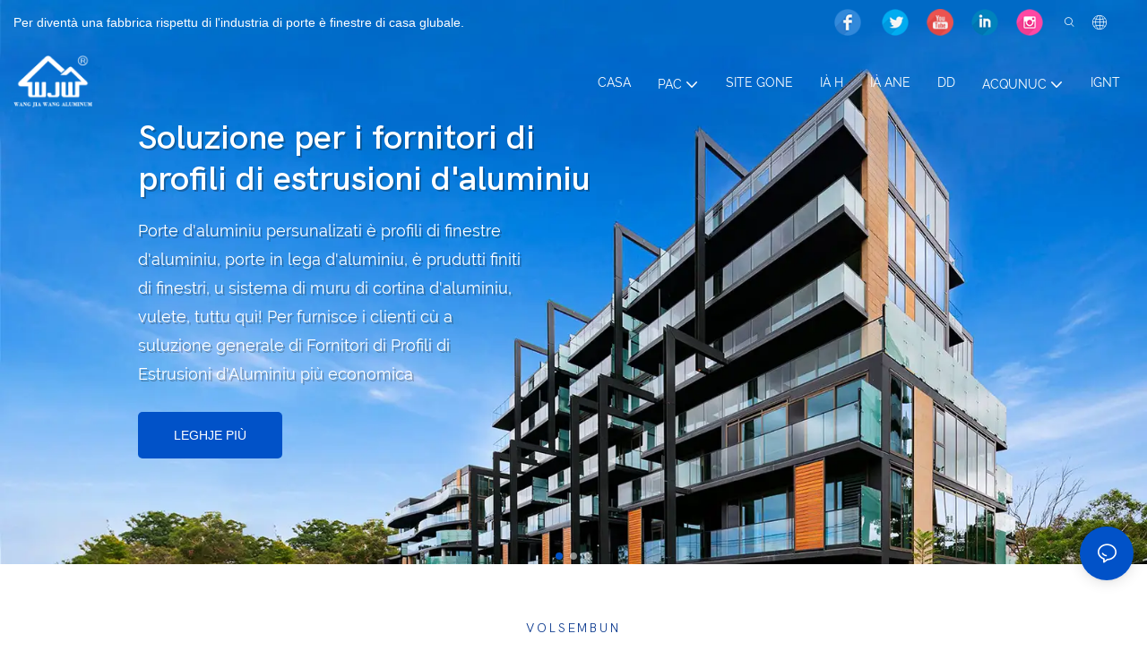

--- FILE ---
content_type: text/javascript;charset=utf-8
request_url: https://www.aluminum-supply.com/lang/co.js
body_size: 6584
content:
window.renderInfo.translateList = {"A new item has been added to your Shopping Cart":"Un novu articulu hè statu aghjuntu à u vostru carru di a compra","account":"contu","Account Name":"Nome di cuntu","Account Number":"Numeru di cuntu","Account is not exists":"U contu ùn hè micca esiste","account security":"sicurità di u cuntu","Active Commission":"Cummissione Attiva","Add a review on the product":"Aghjunghjite una recensione nantu à u pruduttu","Add to":"Aggiungi à","Add to Cart":"Aghjustate à u Carrettu","address book":"Libru d'indirizzu","Affiliate Guidance":"Guida affiliata","affiliate links":"ligami affiliatu","all":"Tuttu","All Orders":"Tutti l'ordini","Already commented":"Dighjà cummentatu","Are you sure to cancel this withdrawal?":"Sì sicuru di annullà sta retirazzione?","Are you sure to delete the selected items?":"Sì sicuru di sguassà l'articuli selezziunati?","Are you sure you want to delete it?":"Hè sicura chì vulete sguassà?","Article":"Articulu","Awaiting Payment":"Aspettendu u pagamentu","Awaiting Shipment":"In attesa di Spedizioni","Back":"Torna","Bank Transfer":"Trasferimentu bancariu","bank address":"Indirizzu bancariu","basic information":"Infurmazione basica","Buy":"Compra","Buy Now":"cumprà avà","bank name":"nome bancariu","city":"cità","Copy successful":"Copia successu","Copy failed":"Copia hà fiascatu","Can Extract":"Pò estrattà","Currency Type":"Tipu di munita","Cancel":"Annulla","Cancel the success":"Annullà u successu","Cancelled":"Annullatu","Choose a country":"Scegli un paese","Choose a different language":"Scegli una lingua diversa","Choose Coupon":"Sceglite u coupon","Choose items":"Sceglite l'articuli","Clear":"CLEAR","Clear Search":"Ricerca chjaru","Comment Successful!":"Cumentu successu!","Comment Failed!":"Cumentu fallutu!","Commission Details":"Dettagli di Commissione","Commission":"Cummissione","Commission Status":"Statutu di cumission","commodity payment":"Pagamentu di u Cummodità","completed":"completed","Completed":"finitu","Condition not met":"Cundizione micca scontra","Confirm":"Cunfirmà","Confirm password is inconsistent with new password":"Confirmate a password hè inconsistente cù nova password","Congratulations":"Felicitazioni","Congratulations! You are got a coupon.":"Felicitazioni! Avete un coupon.","Congratulations! You are got all coupons.":"Felicitazioni! Avete tutti i cuponi.","Continue":"Cuntinuà","Continue Shopping":"Continuà a compra","Copy the code and use it directly in the shopping cart.":"Copia u codice è aduprate direttamente in u carrettu di a compra.","Country":"Paese","Coupon code":"Codice di cuponu","Coupon List":"Lista di cupone","Current language":"Lingua attuale","Collect":"Collect","content":"Cuntenutu","Date":"Data","Default":"prefeterminatu","Document":"Documentu","days after receiving":"ghjorni dopu à riceve","Design customization":"Personalisation di cuncepimentu","Do not use any discount":"Ùn aduprate micca qualchì scontu","Earliest":"Più prestu","Export successful":"Esporta successu","Export failed":"Esportazione hà fiascatu","Expand More":"Expand More","email":"email","email format does not match":"U furmatu email ùn currisponde micca","Estimated Delivery Time":"Tempu di consegna stimata","Effective Order Count":"Conte di ordine efficace","Effective Sale Amount":"Ammontu di vendita efficace","Expense":"Spesa","expired":"scadutu","export a report?":"Esporta un rapportu?","Failed to upload files.":"Failed to upload files.","FAQ":"FAQ","Find Parts":"Truvate Pezzi","for order over":"per ordine sopra","Free":"Liberu","Free Quote & Information Request":"Quote gratuitu è ​​dumanda d'infurmazione","Free Shipping":"Arricata gratisi","Get":"Uttene","Get coupons":"Get Coupons","Get discount":"Uttene scontu","Get it":"Capitu","Get it after logging in and use it in the shopping cart.":"Uttene dopu à login è l'utilizate in u carrettu di a compra.","Go to Page":"Vai à a pagina","Get in touch with us":"Mette in cuntattu cun noi","Highest Price":"Prezzu più altu","Highest Play":"U ghjocu più altu","home":"Casa","Hot Sale":"Vendita Hot","Income":"Ingressu","Incorrect form format":"Formatu di Forma Incorrecte","Inquiry":"indagazione","join guide":"Uniscite a guida","Just leave your email or phone number in the contact form so we can send you a free quote for our wide range of designs!":"Basta à lascià u vostru email o numeru di telefunu in a forma di cuntattu cusì chì pudemu mandà una citazione libera per a nostra larga gamma di disegni!","Last 30 days":"Ultimi 30 ghjorni","Last 7 days":"L'ultimi 7 ghjorni","Links report":"Rapportu di ligami","Loading":"Carica","Login in to synchronize your shopping bag":"Login in sincronizà u vostru saccu di shopping","Lowest Price":"Prezzu più bassu","likes":"likes","Match Product":"U pruduttu match","Merchant Free Shipping":"Spedizioni GRATUITI MERCHANT","More":"Più","message":"Missaghju","Most Popular":"Più populari","my account":"u mo contu","my coupons":"i mo cuponi","my inquiry":"a mo indagazione","my orders":"i mo ordini","my reviews":"i mo recensioni","my wishlist":"U mo desideriu","name":"nome","New Arrival":"Nova Arrivata","Newest":"U novu novu","No Quotation":"Nisuna citazione","No time limit":"Senza limitu di tempu","Not deleted":"Micca eliminatu","not valid yet":"micca validu ancora","Off":"Spinu","Offers and Discounts":"Offre è sconti","ok":"va bè","Only DOC,DOCX,PDF,PNG,JPEG and JPG files can be uploaded":"Solu Doc, Docx, PDF, Png, Files Files ponu esse carricati","optional":"facultativu","order notes":"Noti di ordine","Order over":"Ordine sopra","order id":"ID ID","order status":"status di ordine","order amount":"quantità di ordine","Orders Report":"Ordini Rapportu","Other":"Altru","Password contains at least numbers and letters length should be 6-20":"A password cuntene almenu numeri è lettere di lettere deve esse 6-20","Password is invalid":"A password ùn hè micca valida","Password length should be 6-20":"A lunghezza di a password deve esse 6-20","Paypal":"Paypal","paypal payment":"Pagamentu PayPal","Pending":"Pendente","Pending Commission":"Pendillata Cummisseria","personal info":"Info persunale","Pieces":"Pezzi","Please click ’click to continue’ to retry.":"Per piacè cliccate \"Cliccate per cuntinuà\" per pruvà.","Please contact customer service for cash withdrawal":"Per piacè cuntattate u serviziu di u cliente per a retirazzione di u cash","Please enter a valid email address":"Scrivite un indirizzu email validu","Please enter the verification code":"Per piacè scrivite u codice di verificazione","phone can only be numbers or line":"U telefunu pò esse solu numeri o linea","Please login in first":"Per piacè login in primu","Please select attribute":"Per piacè selezziunate l'attributu","Please select country/region":"Selezziunate Paese / Regione","Please select superior":"Per piacè selezziunate superiore","Please select the number of ratings.":"Selezziunate u numeru di valutazioni.","Please select your country":"Selezziunate u vostru paese","Please upload the invoice file":"Per piacè caricate u fugliale di fattura","Processing":"Trasfurmazione","Product":"Pruduttu","Product Name":"Nome di pruduttu","Please fill in the delivery address before selecting the payment method":"Per piacè, compie u indirizzu di spedizione prima di selezziunà u metudu di pagamentu","promotion center":"centru di promozione","Promotion Link Click Amount":"Ammontu di u ligame di u ligame","Promoted link clicks":"Prumontu ligame clicchi","Promotion Order Count":"Conte di ordine di promozione","Promotion Reports":"Rapporti di promozione","products":"prudutti","quantity":"Quantità","read more":"leghje più","Received commission":"A Cummissione Riceve","Refund":"Rimborsu","Refuse":"Refiutà","Region":"Regione","Register Success":"Registrà successu","Remittance":"Remitta","Reviews":"Avis","reports":"raporti","Remove":"SEMARCA","Sale ends in":"A vendita finisce","Save in wishlist":"Salvà in Wishlist","Search":"CERCAZZA","swift code":"Codice Swift","Select Country/Region":"Selezziunate Paese / Regione","Select how to share":"Selezziunate cumu sparte","Select premium items to increase your chances of making money":"Selezziunate Elementi Premium per aumentà e vostre probabilità di fà soldi","Share items to your channels.when other purchase a from your link, you can get commission.":"Share items to your channels.when other purchase a from your link, you can get commission.","Share Product":"Condividi u pruduttu","shipment successful":"Spedizione successu","Shipping":"spedizione","Shipping Address":"Indirizzu di spedizione","Size guide":"Guida di taglia","Small Text":"U testu chjucu","Small Title":"Picculu titulu","Sort By":"Ordine per","Sales Amount":"Micca di vendita","State/Province/Territory":"Statu / Pruvincia / Territoriu","Successfully delete":"Eliminà cù successu","Successfully save":"Salvà cun successu","Thank you for trying":"Grazie per pruvà","The account has been deactivated, please contact customer service to activate":"U contu hè statu disattivatu, cuntattate u serviziu di u cliente per attivà","Thank you for your application to join our affiliate program, we will review and verify your information as soon as possible and notify you.":"Grazie per a vostra applicazione per unisce à u nostru prugramma di affilatu, riviseremu è verificate e vostre informazioni appena pussibule è avvisate.","the content can not be blank":"U cuntenutu ùn pò micca esse biancu","The coupon code has been copied and used in the shopping cart.":"U codice di u cuponu hè statu copiatu è usatu in u carrettu di a compra.","The file name cannot exceed 100 characters":"U nome di u fugliale ùn pò micca più di 100 caratteri","The file size cannot exceed 2MB":"A dimensione di u fugliale ùn pò micca più di 2MB","The number of withdrawals on the day has been capped":"U numaru di retiri in u ghjornu hè statu capped","The subscription is successful, thank you for your participation":"L'abbonamentu hè successu, grazie per a vostra participazione","The user center is out of service. Please contact customer service":"U Centru d'Usuariu hè fora di serviziu. Per piacè cuntattate u serviziu di u cliente","There is no amount to withdraw":"Ùn ci hè micca quantità di rinunzià","There is no data to export":"Ùn ci hè micca dati per esportà","The page is about to jump!":"The page is about to jump!","Link jump":"Link jump","The input length cannot be less than":"The input length cannot be less than","This is Text":"Questu hè u testu","This is title":"Questu hè titulu","This transaction has failed.":"Questa transazzione hà fiascatu.","User information has been modified":"User information has been modified","Time to shop":"Tempu per shopping","Tips":"Cunsiglii","To be commented":"Esse cummentatu","Total":"Totale","Tutorial":"Tutorialu","This Supplier/Shipping Company does not deliver to your selected Country/Region.":"Questa cumpagnia di fornitore / di spedizione ùn furnisce micca u vostru paese / regione sceltu.","Update password success":"Aghjurnà u successu di password","Upload Image":"Caricate l'imagine","Upload up to 6 pictures":"Caricate finu à 6 ritratti","uploading":"carica","used":"Usatu","user center":"Centru d'Usuariu","Contact us":"Cuntatta ci","Network error!":"Network error!","Something is error!":"Something is error!","subscription":"subscription","Password has been updated, please login in again":"Password has been updated, please login in again","Original Password error":"Original Password error","Cancel the login":"Cancel the login","The order has been cancelled":"L'ordine hè statu annullatu","Are you sure to cancel the order?":"Are you sure to cancel the order?","Are you sure to delete the order?":"Are you sure to delete the order?","The order status cannot be modified temporarily, please wait":"The order status cannot be modified temporarily, please wait","Add to Cart successful":"Add to Cart successful","Add to cart failed":"Add to cart failed","Cancel success":"Cancel success","Cancel error":"Cancel error","delete success":"delete success","No logistics order number":"No logistics order number","Whether to confirm receipt?":"Whether to confirm receipt?","User name is greater than 1 and less than 30 characters":"User name is greater than 1 and less than 30 characters","First name is greater than 1 and less than 30 characters":"First name is greater than 1 and less than 30 characters","Last name is greater than 1 and less than 10 characters":"Last name is greater than 1 and less than 10 characters","Username":"Username","Nickname":"Nickname","First Name":"First Name","Last Name":"Last Name","Lowest Play":"Ghjocu più bassu","Phone Number":"Phone Number","Company":"Cumpagnia","Position":"Position","Gender":"Gender","Upload Invoice":"Caricate a fattura","Valid for":"Validu per","valid now":"Validu avà","Validity period":"Periodu di validità","Video":"Video","View Cart & Checkout":"View Carrello","views":"Viste","Welcome to the website":"Benvenuti à u situ web","Western Union":"Unione occidentale","When your buyers received and confirmed orders, you can get commission right now!":"Quandu i vostri cumpratori ricevuti è ordini cunfirmati, pudete uttene cumissioni avà!","Withdrawal":"Retirazzione","Withdrawal success":"Successu di ritirata","Withdrawal Method":"Metudu di retirazzione","Write a Review":"Scrivite una recensione","Withdrawal Amount":"Quantità di retirazzione","Yes":"Iè","Yesterday":"Ieri","You are clicking too fast":"Hè cliccà troppu prestu","You are got a coupon.":"Avete un coupon.","You can select a maximum of 90 days":"Pudete sceglie un massimu di 90 ghjorni","You can withdraw the commission to your Paypal account.":"Pudete ritirà a Cummissione à u vostru Contu PayPal.","You have applied to join the Affiliate Program.":"Avete appiicatu à unisce à u prugramma affilatu.","You will be notified of the review result via email.":"Sarete infurmatu di a rivisione risultatu per email.","You haven’t chosen an address yet":"Ùn avete micca sceltu ancora un indirizzu","You haven’t selected a product yet":"Ùn avete micca sceltu un pruduttu ancora","Your rating":"A vostra valutazione","Your review":"A vostra recensione","Your shipping address error":"U vostru errore di l'indirizzu di spedizione","Put Away":"Accantà","Load More":"Caricate di più","These are summaries of comments from the official website and related social media.":"Eccu sò sintimi di cumenti da u situ ufficiale è i media suciali rilativi.","mall buyer":"cumpratore mall","Merchant":"U MERCANTU","replies":"Risposte","Hide":"Ammucciatu","Go and comment now":"Vai è cumentu avà","Tags Sitemap":"Tags sitemap","Send Inquiry":"Invia Inchiesta","I want to comment":"Vogliu cummentà","your name":"u vostru nome","Maximum number of characters that can be entered":"Numaru massimu di caratteri chì ponu esse ingressu","please write down your name":"Scrivitevi u vostru nome","please write a comment":"Scrivite un cumentu","This comment needs to be reviewed and approved before it can be displayed":"Stu cumentu deve esse rivedutu è appruvatu prima ch'ella pò esse affissata","comments":"cumenti","United States / Canada":"Stati Uniti / Canada","Russia":"Russia","Egypt":"Egittu","South Africa":"Africa di u Sudu","Greece":"Grecia","Netherlands":"Paesi Bassi","Belgium":"Belgica","France":"Francia","Spain":"Spagna","Italy":"italia","Romania":"Rumenia","Switzerland":"Svizzera","Austria":"Austria","United Kingdom":"Regnu Unitu","Denmark":"Danimarcu","Sweden":"Svezia","Norway":"Nurvegia","Poland":"Pulonia","Germany":"Alemagna","Peru":"Peru","Mexico":"Messicu","Cuba":"Cuba","Argentina":"Argentina","Brazil":"Brasile","Chile":"Chilì","Colombia":"Culombia","Venezuela":"Venezuela","Malaysia":"Malesia","Australia":"Australia","Indonesia":"Indonesia","Philippines":"Filippine","New Zealand":"Nova Zelanda","Singapore":"Singapore","Thailand":"Tailanda","Japan":"Giappone","South Korea":"Corea di u Sudu","Vietnam":"Vietnam","China":"Cina","Hong Kong":"Hong Kong","Macau":"Macao","Taiwan":"Taiwan","Turkey":"Turchia","India":"India","Pakistan":"Pacchistanu","Sri Lanka":"Sri Lanka","Myanmar":"Birmania","Iran":"Iranu","Morocco":"Maroccu","Algeria":"Algeria","Tunisia":"Tunisia","Nigeria":"Nigeria","Ghana":"Ghana","Kenya":"Kenya","Tanzania":"Tanzania","United Arab Emirates":"Emirati Arabi Uniti","Israel":"Israele","Bahrain":"Bahrain","Qatar":"Qatar","Oman":"Oman","Jordan":"Ghjurdania","Syria":"Siria","Iraq":"Iraccu","Ukraine":"Uccrainia","Croatia":"Croazia","Slovenia":"Slovenia","Czech Republic":"Repubblica Ceca","Slovakia":"Slovacchia","Latvia":"Latvia","Lithuania":"Littuania","Estonia":"Estonia","Belarus":"Bielorussia"};